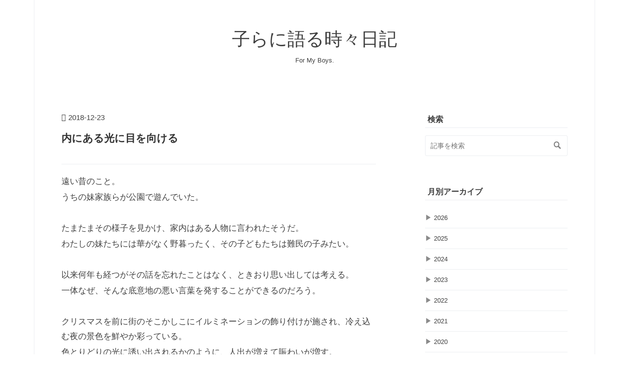

--- FILE ---
content_type: text/javascript; charset=utf-8
request_url: https://accaii.com/koraigainikataru/script?ck1=0&xno=d72c60dda794de8a&tz=0&scr=1280.720.24&inw=1280&dpr=1&ori=0&tch=0&geo=1&nav=Mozilla%2F5.0%20(Macintosh%3B%20Intel%20Mac%20OS%20X%2010_15_7)%20AppleWebKit%2F537.36%20(KHTML%2C%20like%20Gecko)%20Chrome%2F131.0.0.0%20Safari%2F537.36%3B%20ClaudeBot%2F1.0%3B%20%2Bclaudebot%40anthropic.com)&url=https%3A%2F%2Fkoranikatarutokidoki.hatenablog.jp%2Fentry%2F2018%2F12%2F23%2F105843&ttl=%E5%86%85%E3%81%AB%E3%81%82%E3%82%8B%E5%85%89%E3%81%AB%E7%9B%AE%E3%82%92%E5%90%91%E3%81%91%E3%82%8B%20-%20%E5%AD%90%E3%82%89%E3%81%AB%E8%AA%9E%E3%82%8B%E6%99%82%E3%80%85%E6%97%A5%E8%A8%98&if=0&ct=0&wd=0&mile=&ref=&now=1769143250877
body_size: 189
content:
window.accaii.save('fd969664ac47464e.6936ef22.6972fbd2.0.8.8.0','hatenablog.jp');
window.accaii.ready(true);

--- FILE ---
content_type: text/javascript
request_url: https://accaii.com/init
body_size: 161
content:
typeof window.accaii.init==='function'?window.accaii.init('d72c60dda794de8a'):0;